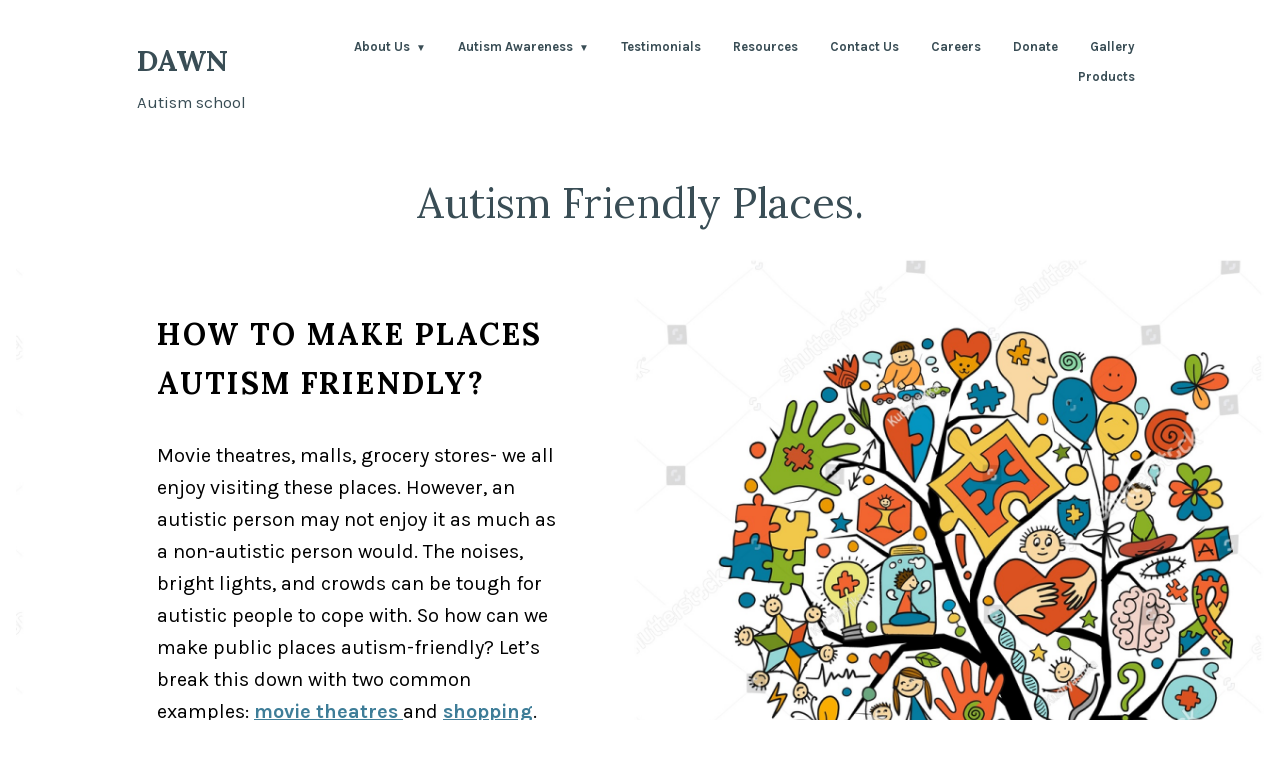

--- FILE ---
content_type: application/javascript
request_url: https://dawnautismschool.org/wp-content/cache/autoptimize/js/autoptimize_single_157fa3327f68f1d1b1f181bbb8c157c0.js?ver=1.5.37
body_size: 811
content:
(function(){var navMenu=function(buttonId,inputId){var wrapper=document.body;var toggleButton=document.getElementById(buttonId);var toggleInput=document.getElementById(inputId);if(toggleButton){toggleButton.onclick=function(){if(true==toggleInput.checked){wrapper.classList.remove('lock-scrolling');}else{wrapper.classList.add('lock-scrolling');}
toggleButton.focus();}}
document.addEventListener('click',function(event){if(event.target.hash&&event.target.hash.includes('#')){wrapper.classList.remove('lock-scrolling');if(toggleInput){toggleInput.checked=false;}
setTimeout(function(){var anchor=document.getElementById(event.target.hash.slice(1));anchor.scrollIntoView();},550);}});}
window.addEventListener('load',function(){navMenu('toggle-menu','toggle');navMenu('toggle-cart','woocommerce-toggle');});})();